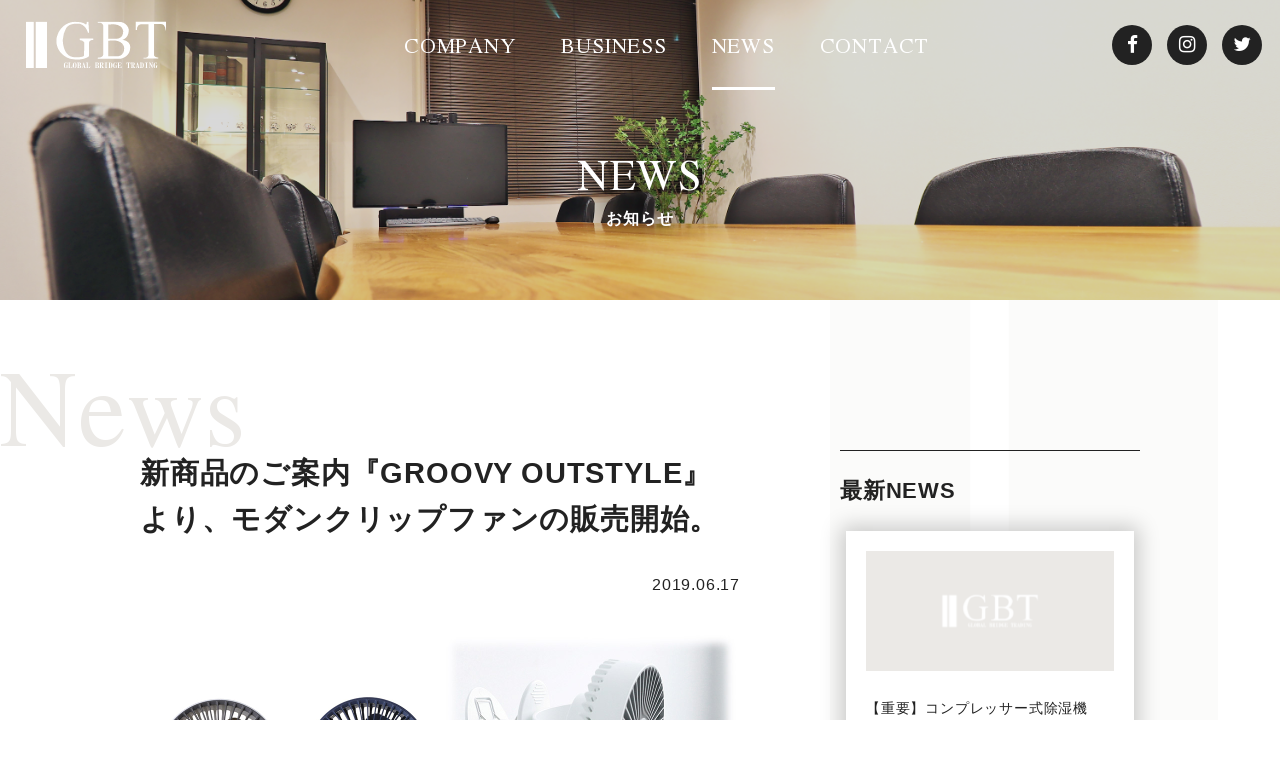

--- FILE ---
content_type: text/html; charset=UTF-8
request_url: https://www.g-b-t.jp/news/1359/
body_size: 5946
content:
<!DOCTYPE html>
<html lang="ja">
<head>
<meta charset="UTF-8" />
<meta http-equiv="X-UA-Compatible" content="IE=edge">
<meta name="viewport" content="width=device-width">
<title>
新商品のご案内『GROOVY OUTSTYLE』より、モダンクリップファンの販売開始。 ｜ 株式会社 GLOBAL BRIDGE TRADING</title>
<meta name="description" content="グローバルブリッジトレーディングは、EC通販事業を中心に、bianca̟+・Alsace・Groovy・サプリプロラボなどの自社ブランド商品を開発しています。私達の商品によって、感動・幸せを与えられる企業を目指します。">
<meta name="keywords" content="GBT,GLOBAL BRIDGE TRADING,グローバルブリッジトレーディング">
<link rel="shortcut icon" href="https://www.g-b-t.jp/gbt-wp/wp-content/uploads/favicon.ico">
<link rel="apple-touch-icon" href="https://www.g-b-t.jp/gbt-wp/wp-content/uploads/webclip.png">
<link href="https://fonts.googleapis.com/css?family=M+PLUS+1p" rel="stylesheet">
<link href="https://fonts.googleapis.com/css?family=Jomolhari&display=swap" rel="stylesheet">
<link href="https://fonts.googleapis.com/css?family=Sawarabi+Mincho" rel="stylesheet">
<link rel="stylesheet" href="https://maxcdn.bootstrapcdn.com/font-awesome/4.7.0/css/font-awesome.min.css">
<link rel="stylesheet" href="https://www.g-b-t.jp/gbt-wp/wp-content/themes/gbt/style.css">
<script src="https://ajax.googleapis.com/ajax/libs/jquery/3.4.1/jquery.min.js"></script>
<meta name='robots' content='max-image-preview:large' />
<link rel='dns-prefetch' href='//s.w.org' />
<link rel="alternate" type="application/rss+xml" title="株式会社 GLOBAL BRIDGE TRADING &raquo; 新商品のご案内『GROOVY OUTSTYLE』より、モダンクリップファンの販売開始。 のコメントのフィード" href="https://www.g-b-t.jp/news/1359/feed/" />
<script type="text/javascript">
window._wpemojiSettings = {"baseUrl":"https:\/\/s.w.org\/images\/core\/emoji\/14.0.0\/72x72\/","ext":".png","svgUrl":"https:\/\/s.w.org\/images\/core\/emoji\/14.0.0\/svg\/","svgExt":".svg","source":{"concatemoji":"https:\/\/www.g-b-t.jp\/gbt-wp\/wp-includes\/js\/wp-emoji-release.min.js?ver=f1b2ac8bad34b2abf97a9786d505d371"}};
/*! This file is auto-generated */
!function(e,a,t){var n,r,o,i=a.createElement("canvas"),p=i.getContext&&i.getContext("2d");function s(e,t){var a=String.fromCharCode,e=(p.clearRect(0,0,i.width,i.height),p.fillText(a.apply(this,e),0,0),i.toDataURL());return p.clearRect(0,0,i.width,i.height),p.fillText(a.apply(this,t),0,0),e===i.toDataURL()}function c(e){var t=a.createElement("script");t.src=e,t.defer=t.type="text/javascript",a.getElementsByTagName("head")[0].appendChild(t)}for(o=Array("flag","emoji"),t.supports={everything:!0,everythingExceptFlag:!0},r=0;r<o.length;r++)t.supports[o[r]]=function(e){if(!p||!p.fillText)return!1;switch(p.textBaseline="top",p.font="600 32px Arial",e){case"flag":return s([127987,65039,8205,9895,65039],[127987,65039,8203,9895,65039])?!1:!s([55356,56826,55356,56819],[55356,56826,8203,55356,56819])&&!s([55356,57332,56128,56423,56128,56418,56128,56421,56128,56430,56128,56423,56128,56447],[55356,57332,8203,56128,56423,8203,56128,56418,8203,56128,56421,8203,56128,56430,8203,56128,56423,8203,56128,56447]);case"emoji":return!s([129777,127995,8205,129778,127999],[129777,127995,8203,129778,127999])}return!1}(o[r]),t.supports.everything=t.supports.everything&&t.supports[o[r]],"flag"!==o[r]&&(t.supports.everythingExceptFlag=t.supports.everythingExceptFlag&&t.supports[o[r]]);t.supports.everythingExceptFlag=t.supports.everythingExceptFlag&&!t.supports.flag,t.DOMReady=!1,t.readyCallback=function(){t.DOMReady=!0},t.supports.everything||(n=function(){t.readyCallback()},a.addEventListener?(a.addEventListener("DOMContentLoaded",n,!1),e.addEventListener("load",n,!1)):(e.attachEvent("onload",n),a.attachEvent("onreadystatechange",function(){"complete"===a.readyState&&t.readyCallback()})),(e=t.source||{}).concatemoji?c(e.concatemoji):e.wpemoji&&e.twemoji&&(c(e.twemoji),c(e.wpemoji)))}(window,document,window._wpemojiSettings);
</script>
<style type="text/css">
img.wp-smiley,
img.emoji {
	display: inline !important;
	border: none !important;
	box-shadow: none !important;
	height: 1em !important;
	width: 1em !important;
	margin: 0 0.07em !important;
	vertical-align: -0.1em !important;
	background: none !important;
	padding: 0 !important;
}
</style>
	<link rel='stylesheet' id='wp-block-library-css'  href='https://www.g-b-t.jp/gbt-wp/wp-includes/css/dist/block-library/style.min.css?ver=f1b2ac8bad34b2abf97a9786d505d371' type='text/css' media='all' />
<style id='global-styles-inline-css' type='text/css'>
body{--wp--preset--color--black: #000000;--wp--preset--color--cyan-bluish-gray: #abb8c3;--wp--preset--color--white: #ffffff;--wp--preset--color--pale-pink: #f78da7;--wp--preset--color--vivid-red: #cf2e2e;--wp--preset--color--luminous-vivid-orange: #ff6900;--wp--preset--color--luminous-vivid-amber: #fcb900;--wp--preset--color--light-green-cyan: #7bdcb5;--wp--preset--color--vivid-green-cyan: #00d084;--wp--preset--color--pale-cyan-blue: #8ed1fc;--wp--preset--color--vivid-cyan-blue: #0693e3;--wp--preset--color--vivid-purple: #9b51e0;--wp--preset--gradient--vivid-cyan-blue-to-vivid-purple: linear-gradient(135deg,rgba(6,147,227,1) 0%,rgb(155,81,224) 100%);--wp--preset--gradient--light-green-cyan-to-vivid-green-cyan: linear-gradient(135deg,rgb(122,220,180) 0%,rgb(0,208,130) 100%);--wp--preset--gradient--luminous-vivid-amber-to-luminous-vivid-orange: linear-gradient(135deg,rgba(252,185,0,1) 0%,rgba(255,105,0,1) 100%);--wp--preset--gradient--luminous-vivid-orange-to-vivid-red: linear-gradient(135deg,rgba(255,105,0,1) 0%,rgb(207,46,46) 100%);--wp--preset--gradient--very-light-gray-to-cyan-bluish-gray: linear-gradient(135deg,rgb(238,238,238) 0%,rgb(169,184,195) 100%);--wp--preset--gradient--cool-to-warm-spectrum: linear-gradient(135deg,rgb(74,234,220) 0%,rgb(151,120,209) 20%,rgb(207,42,186) 40%,rgb(238,44,130) 60%,rgb(251,105,98) 80%,rgb(254,248,76) 100%);--wp--preset--gradient--blush-light-purple: linear-gradient(135deg,rgb(255,206,236) 0%,rgb(152,150,240) 100%);--wp--preset--gradient--blush-bordeaux: linear-gradient(135deg,rgb(254,205,165) 0%,rgb(254,45,45) 50%,rgb(107,0,62) 100%);--wp--preset--gradient--luminous-dusk: linear-gradient(135deg,rgb(255,203,112) 0%,rgb(199,81,192) 50%,rgb(65,88,208) 100%);--wp--preset--gradient--pale-ocean: linear-gradient(135deg,rgb(255,245,203) 0%,rgb(182,227,212) 50%,rgb(51,167,181) 100%);--wp--preset--gradient--electric-grass: linear-gradient(135deg,rgb(202,248,128) 0%,rgb(113,206,126) 100%);--wp--preset--gradient--midnight: linear-gradient(135deg,rgb(2,3,129) 0%,rgb(40,116,252) 100%);--wp--preset--duotone--dark-grayscale: url('#wp-duotone-dark-grayscale');--wp--preset--duotone--grayscale: url('#wp-duotone-grayscale');--wp--preset--duotone--purple-yellow: url('#wp-duotone-purple-yellow');--wp--preset--duotone--blue-red: url('#wp-duotone-blue-red');--wp--preset--duotone--midnight: url('#wp-duotone-midnight');--wp--preset--duotone--magenta-yellow: url('#wp-duotone-magenta-yellow');--wp--preset--duotone--purple-green: url('#wp-duotone-purple-green');--wp--preset--duotone--blue-orange: url('#wp-duotone-blue-orange');--wp--preset--font-size--small: 13px;--wp--preset--font-size--medium: 20px;--wp--preset--font-size--large: 36px;--wp--preset--font-size--x-large: 42px;}.has-black-color{color: var(--wp--preset--color--black) !important;}.has-cyan-bluish-gray-color{color: var(--wp--preset--color--cyan-bluish-gray) !important;}.has-white-color{color: var(--wp--preset--color--white) !important;}.has-pale-pink-color{color: var(--wp--preset--color--pale-pink) !important;}.has-vivid-red-color{color: var(--wp--preset--color--vivid-red) !important;}.has-luminous-vivid-orange-color{color: var(--wp--preset--color--luminous-vivid-orange) !important;}.has-luminous-vivid-amber-color{color: var(--wp--preset--color--luminous-vivid-amber) !important;}.has-light-green-cyan-color{color: var(--wp--preset--color--light-green-cyan) !important;}.has-vivid-green-cyan-color{color: var(--wp--preset--color--vivid-green-cyan) !important;}.has-pale-cyan-blue-color{color: var(--wp--preset--color--pale-cyan-blue) !important;}.has-vivid-cyan-blue-color{color: var(--wp--preset--color--vivid-cyan-blue) !important;}.has-vivid-purple-color{color: var(--wp--preset--color--vivid-purple) !important;}.has-black-background-color{background-color: var(--wp--preset--color--black) !important;}.has-cyan-bluish-gray-background-color{background-color: var(--wp--preset--color--cyan-bluish-gray) !important;}.has-white-background-color{background-color: var(--wp--preset--color--white) !important;}.has-pale-pink-background-color{background-color: var(--wp--preset--color--pale-pink) !important;}.has-vivid-red-background-color{background-color: var(--wp--preset--color--vivid-red) !important;}.has-luminous-vivid-orange-background-color{background-color: var(--wp--preset--color--luminous-vivid-orange) !important;}.has-luminous-vivid-amber-background-color{background-color: var(--wp--preset--color--luminous-vivid-amber) !important;}.has-light-green-cyan-background-color{background-color: var(--wp--preset--color--light-green-cyan) !important;}.has-vivid-green-cyan-background-color{background-color: var(--wp--preset--color--vivid-green-cyan) !important;}.has-pale-cyan-blue-background-color{background-color: var(--wp--preset--color--pale-cyan-blue) !important;}.has-vivid-cyan-blue-background-color{background-color: var(--wp--preset--color--vivid-cyan-blue) !important;}.has-vivid-purple-background-color{background-color: var(--wp--preset--color--vivid-purple) !important;}.has-black-border-color{border-color: var(--wp--preset--color--black) !important;}.has-cyan-bluish-gray-border-color{border-color: var(--wp--preset--color--cyan-bluish-gray) !important;}.has-white-border-color{border-color: var(--wp--preset--color--white) !important;}.has-pale-pink-border-color{border-color: var(--wp--preset--color--pale-pink) !important;}.has-vivid-red-border-color{border-color: var(--wp--preset--color--vivid-red) !important;}.has-luminous-vivid-orange-border-color{border-color: var(--wp--preset--color--luminous-vivid-orange) !important;}.has-luminous-vivid-amber-border-color{border-color: var(--wp--preset--color--luminous-vivid-amber) !important;}.has-light-green-cyan-border-color{border-color: var(--wp--preset--color--light-green-cyan) !important;}.has-vivid-green-cyan-border-color{border-color: var(--wp--preset--color--vivid-green-cyan) !important;}.has-pale-cyan-blue-border-color{border-color: var(--wp--preset--color--pale-cyan-blue) !important;}.has-vivid-cyan-blue-border-color{border-color: var(--wp--preset--color--vivid-cyan-blue) !important;}.has-vivid-purple-border-color{border-color: var(--wp--preset--color--vivid-purple) !important;}.has-vivid-cyan-blue-to-vivid-purple-gradient-background{background: var(--wp--preset--gradient--vivid-cyan-blue-to-vivid-purple) !important;}.has-light-green-cyan-to-vivid-green-cyan-gradient-background{background: var(--wp--preset--gradient--light-green-cyan-to-vivid-green-cyan) !important;}.has-luminous-vivid-amber-to-luminous-vivid-orange-gradient-background{background: var(--wp--preset--gradient--luminous-vivid-amber-to-luminous-vivid-orange) !important;}.has-luminous-vivid-orange-to-vivid-red-gradient-background{background: var(--wp--preset--gradient--luminous-vivid-orange-to-vivid-red) !important;}.has-very-light-gray-to-cyan-bluish-gray-gradient-background{background: var(--wp--preset--gradient--very-light-gray-to-cyan-bluish-gray) !important;}.has-cool-to-warm-spectrum-gradient-background{background: var(--wp--preset--gradient--cool-to-warm-spectrum) !important;}.has-blush-light-purple-gradient-background{background: var(--wp--preset--gradient--blush-light-purple) !important;}.has-blush-bordeaux-gradient-background{background: var(--wp--preset--gradient--blush-bordeaux) !important;}.has-luminous-dusk-gradient-background{background: var(--wp--preset--gradient--luminous-dusk) !important;}.has-pale-ocean-gradient-background{background: var(--wp--preset--gradient--pale-ocean) !important;}.has-electric-grass-gradient-background{background: var(--wp--preset--gradient--electric-grass) !important;}.has-midnight-gradient-background{background: var(--wp--preset--gradient--midnight) !important;}.has-small-font-size{font-size: var(--wp--preset--font-size--small) !important;}.has-medium-font-size{font-size: var(--wp--preset--font-size--medium) !important;}.has-large-font-size{font-size: var(--wp--preset--font-size--large) !important;}.has-x-large-font-size{font-size: var(--wp--preset--font-size--x-large) !important;}
</style>
<link rel='stylesheet' id='wp-pagenavi-css'  href='https://www.g-b-t.jp/gbt-wp/wp-content/plugins/wp-pagenavi/pagenavi-css.css?ver=2.70' type='text/css' media='all' />
<link rel="https://api.w.org/" href="https://www.g-b-t.jp/wp-json/" /><link rel="alternate" type="application/json" href="https://www.g-b-t.jp/wp-json/wp/v2/posts/1359" /><link rel="EditURI" type="application/rsd+xml" title="RSD" href="https://www.g-b-t.jp/gbt-wp/xmlrpc.php?rsd" />
<link rel="wlwmanifest" type="application/wlwmanifest+xml" href="https://www.g-b-t.jp/gbt-wp/wp-includes/wlwmanifest.xml" /> 

<link rel="canonical" href="https://www.g-b-t.jp/news/1359/" />
<link rel='shortlink' href='https://www.g-b-t.jp/?p=1359' />
<link rel="alternate" type="application/json+oembed" href="https://www.g-b-t.jp/wp-json/oembed/1.0/embed?url=https%3A%2F%2Fwww.g-b-t.jp%2Fnews%2F1359%2F" />
<link rel="alternate" type="text/xml+oembed" href="https://www.g-b-t.jp/wp-json/oembed/1.0/embed?url=https%3A%2F%2Fwww.g-b-t.jp%2Fnews%2F1359%2F&#038;format=xml" />
		<style type="text/css" id="wp-custom-css">
			.page-id-2143 header,
.page-id-2143 header.fix,
.page-id-2143 nav,
.page-id-2143 nav.fix,
.page-id-2143 .menu_sp,
.page-id-2143 .menu_sp.fix {
	display: none !important;
}

.page-id-2261 header,
.page-id-2261 header.fix,
.page-id-2261 nav,
.page-id-2261 nav.fix,
.page-id-2261 .menu_sp,
.page-id-2261 .menu_sp.fix {
	display: none !important;
}

.page-id-2266 header,
.page-id-2266 header.fix,
.page-id-2266 nav,
.page-id-2266 nav.fix,
.page-id-2266 .menu_sp,
.page-id-2266 .menu_sp.fix {
	display: none !important;
}

.page-id-2268 header,
.page-id-2268 header.fix,
.page-id-2268 nav,
.page-id-2268 nav.fix,
.page-id-2268 .menu_sp,
.page-id-2268 .menu_sp.fix {
	display: none !important;
}

.page-id-2319 header,
.page-id-2319 header.fix,
.page-id-2319 nav,
.page-id-2319 nav.fix,
.page-id-2319 .menu_sp,
.page-id-2319 .menu_sp.fix {
	display: none !important;
}

.page-id-2350 header,
.page-id-2350 header.fix,
.page-id-2350 nav,
.page-id-2350 nav.fix,
.page-id-2350 .menu_sp,
.page-id-2350 .menu_sp.fix {
	display: none !important;
}

.page-id-2363 header,
.page-id-2363 header.fix,
.page-id-2363 nav,
.page-id-2363 nav.fix,
.page-id-2363 .menu_sp,
.page-id-2363 .menu_sp.fix {
	display: none !important;
}

.page-id-2444 header,
.page-id-2444 header.fix,
.page-id-2444 nav,
.page-id-2444 nav.fix,
.page-id-2444 .menu_sp,
.page-id-2444 .menu_sp.fix {
	display: none !important;
}
		</style>
		<!-- Google Tag Manager -->
<script>(function(w,d,s,l,i){w[l]=w[l]||[];w[l].push({'gtm.start':
new Date().getTime(),event:'gtm.js'});var f=d.getElementsByTagName(s)[0],
j=d.createElement(s),dl=l!='dataLayer'?'&l='+l:'';j.async=true;j.src=
'https://www.googletagmanager.com/gtm.js?id='+i+dl;f.parentNode.insertBefore(j,f);
})(window,document,'script','dataLayer','GTM-WR89ZPW');</script>
<!-- End Google Tag Manager -->
</head>
<body class="post-template-default single single-post postid-1359 single-format-standard">
<!-- Google Tag Manager (noscript) -->
<noscript><iframe src="https://www.googletagmanager.com/ns.html?id=GTM-WR89ZPW"
height="0" width="0" style="display:none;visibility:hidden"></iframe></noscript>
<!-- End Google Tag Manager (noscript) -->
<header>
	<h1><a href="https://www.g-b-t.jp/"><img src="https://www.g-b-t.jp/gbt-wp/wp-content/themes/gbt/logo.svg" alt="GBTロゴ"></a></h1>
</header>
<nav>
	<ul class="nav_header">
		<li class="n_company"><a href="https://www.g-b-t.jp/company/">COMPANY</a>
			<ul>
				<li><a href="https://www.g-b-t.jp/company/overview/">会社概要</a></li>
				<li><a href="https://www.g-b-t.jp/company/message/">代表挨拶</a></li>
				<li><a href="https://www.g-b-t.jp/office/">社内の雰囲気</a></li>
			</ul>
		</li>
		<li class="n_business"><a href="https://www.g-b-t.jp/business/">BUSINESS</a>
			<ul>
				<li><a href="https://www.g-b-t.jp/business/brand/">ブランド</a></li>
				<li><a href="https://www.g-b-t.jp/business/online/">オンライン事業</a></li>
				<li><a href="https://www.g-b-t.jp/business/restaurant/">レストラン事業</a></li>
			</ul>
		</li>
		<li class="n_news"><a href="https://www.g-b-t.jp/category/news/">NEWS</a></li>
		<li class="n_contact"><a href="https://www.g-b-t.jp/contact/">CONTACT</a></li>
	</ul>
	<ul class="link_sns">
		<li><a href="https://www.facebook.com/gbt2006/" target="_blank"><i class="fa fa-facebook"></i></a></li>
		<li><a href="https://www.instagram.com/gbt_2006" target="_blank"><i class="fa fa-instagram"></i></a></li>
		<li><a href="https://twitter.com/gbt_2006" target="_blank"><i class="fa fa-twitter"></i></a></li>
	</ul>
</nav>
<div class="menu_sp">
	<div class="menu_bar"> <span></span> <span></span> <span></span> </div>
</div>
<div class="overlay"></div><main>
	<section class="title">
		<div class="txt_title">
			<h2>NEWS</h2>
			<p>お知らせ</p>
		</div>
	</section>
	<div class="area_post">
		<div class="wrap">
			<section class="content">
								<h3>新商品のご案内『GROOVY OUTSTYLE』より、モダンクリップファンの販売開始。</h3>
				<p class="date">2019.06.17</p>
				<div class="img_news">
										<img width="600" height="300" src="https://www.g-b-t.jp/gbt-wp/wp-content/uploads/x27951.jpg" class="attachment-medium size-medium wp-post-image" alt="" />									</div>
				<div>
					<p>モダンクリップファンの販売開始。</p>
<p>&nbsp;</p>
<p>&nbsp;</p>				</div>
								<ul class="pager">
					<li><a href="https://www.g-b-t.jp/news/1343/" rel="prev">前の記事へ</a></li>
					<li><a href="https://www.g-b-t.jp/news/1398/" rel="next">次の記事へ</a></li>
				</ul>
			</section>
			<section class="sidebar">
	<h3>最新NEWS</h3>
	<ul class="list_news">
	    		<li><a href="https://www.g-b-t.jp/%e3%81%8a%e5%8f%96%e3%82%8a%e6%89%b1%e3%81%84%e8%a3%bd%e5%93%81/2826/">
			<div class="img_news">
										<img src="https://www.g-b-t.jp/gbt-wp/wp-content/uploads/img_news_common-250x125.png" alt="">
								</div>
			<p class="excerpt">【重要】コンプレッサー式除湿機(2024年製)ホワイトに関するお知らせ</p>
			<p class="date">2026.01.05</p>
			</a></li>
			<li><a href="https://www.g-b-t.jp/news/2747/">
			<div class="img_news">
										<img width="250" height="125" src="https://www.g-b-t.jp/gbt-wp/wp-content/uploads/x27095-250x125.jpg" class="attachment-thumbnail size-thumbnail wp-post-image" alt="" loading="lazy" srcset="https://www.g-b-t.jp/gbt-wp/wp-content/uploads/x27095-250x125.jpg 250w, https://www.g-b-t.jp/gbt-wp/wp-content/uploads/x27095-600x300.jpg 600w, https://www.g-b-t.jp/gbt-wp/wp-content/uploads/x27095-1000x500.jpg 1000w, https://www.g-b-t.jp/gbt-wp/wp-content/uploads/x27095-768x384.jpg 768w, https://www.g-b-t.jp/gbt-wp/wp-content/uploads/x27095.jpg 1200w" sizes="(max-width: 250px) 100vw, 250px" />								</div>
			<p class="excerpt">タペストリーの販売開始</p>
			<p class="date">2025.09.09</p>
			</a></li>
			<li><a href="https://www.g-b-t.jp/news/2744/">
			<div class="img_news">
										<img width="250" height="125" src="https://www.g-b-t.jp/gbt-wp/wp-content/uploads/27096-250x125.jpg" class="attachment-thumbnail size-thumbnail wp-post-image" alt="" loading="lazy" srcset="https://www.g-b-t.jp/gbt-wp/wp-content/uploads/27096-250x125.jpg 250w, https://www.g-b-t.jp/gbt-wp/wp-content/uploads/27096-600x300.jpg 600w, https://www.g-b-t.jp/gbt-wp/wp-content/uploads/27096-1000x500.jpg 1000w, https://www.g-b-t.jp/gbt-wp/wp-content/uploads/27096-768x384.jpg 768w, https://www.g-b-t.jp/gbt-wp/wp-content/uploads/27096.jpg 1200w" sizes="(max-width: 250px) 100vw, 250px" />								</div>
			<p class="excerpt">タペストリーの販売開始</p>
			<p class="date">2025.09.09</p>
			</a></li>
			<li><a href="https://www.g-b-t.jp/news/2737/">
			<div class="img_news">
										<img width="250" height="125" src="https://www.g-b-t.jp/gbt-wp/wp-content/uploads/c635e467984857dc0b3a54a0068138cd-4-250x125.jpg" class="attachment-thumbnail size-thumbnail wp-post-image" alt="" loading="lazy" srcset="https://www.g-b-t.jp/gbt-wp/wp-content/uploads/c635e467984857dc0b3a54a0068138cd-4-250x125.jpg 250w, https://www.g-b-t.jp/gbt-wp/wp-content/uploads/c635e467984857dc0b3a54a0068138cd-4-600x300.jpg 600w, https://www.g-b-t.jp/gbt-wp/wp-content/uploads/c635e467984857dc0b3a54a0068138cd-4-1000x500.jpg 1000w, https://www.g-b-t.jp/gbt-wp/wp-content/uploads/c635e467984857dc0b3a54a0068138cd-4-768x384.jpg 768w, https://www.g-b-t.jp/gbt-wp/wp-content/uploads/c635e467984857dc0b3a54a0068138cd-4.jpg 1200w" sizes="(max-width: 250px) 100vw, 250px" />								</div>
			<p class="excerpt">撥水シェードの販売開始</p>
			<p class="date">2025.08.19</p>
			</a></li>
			<li><a href="https://www.g-b-t.jp/news/2734/">
			<div class="img_news">
										<img width="250" height="125" src="https://www.g-b-t.jp/gbt-wp/wp-content/uploads/c635e467984857dc0b3a54a0068138cd-3-250x125.jpg" class="attachment-thumbnail size-thumbnail wp-post-image" alt="" loading="lazy" srcset="https://www.g-b-t.jp/gbt-wp/wp-content/uploads/c635e467984857dc0b3a54a0068138cd-3-250x125.jpg 250w, https://www.g-b-t.jp/gbt-wp/wp-content/uploads/c635e467984857dc0b3a54a0068138cd-3-600x300.jpg 600w, https://www.g-b-t.jp/gbt-wp/wp-content/uploads/c635e467984857dc0b3a54a0068138cd-3-1000x500.jpg 1000w, https://www.g-b-t.jp/gbt-wp/wp-content/uploads/c635e467984857dc0b3a54a0068138cd-3-768x384.jpg 768w, https://www.g-b-t.jp/gbt-wp/wp-content/uploads/c635e467984857dc0b3a54a0068138cd-3.jpg 1200w" sizes="(max-width: 250px) 100vw, 250px" />								</div>
			<p class="excerpt">通気シェードの販売開始</p>
			<p class="date">2025.08.19</p>
			</a></li>
		</ul>
</section>		</div>
	</div>
</main>
<footer>
	<div class="wrap">
		<ul class="nav_footer">
			<li><a href="https://www.g-b-t.jp/">HOME</a></li>
			<li><a href="https://www.g-b-t.jp/company/">COMPANY</a></li>
			<li><a href="https://www.g-b-t.jp/business/">BUSINESS</a></li>
			<li><a href="https://www.g-b-t.jp/category/news/">NEWS</a></li>
			<li><a href="https://www.g-b-t.jp/contact/">CONTACT</a></li>
		</ul>
		<ul class="link_sns">
			<li><a href="https://www.facebook.com/gbt2006/" target="_blank"><i class="fa fa-facebook"></i></a></li>
			<li><a href="https://www.instagram.com/gbt_2006" target="_blank"><i class="fa fa-instagram"></i></a></li>
			<li><a href="https://twitter.com/gbt_2006" target="_blank"><i class="fa fa-twitter"></i></a></li>
		</ul>
		<ul class="link_footer">
			<li><a href="https://www.g-b-t.jp/privacy/">PRIVACY POLICY</a></li>
		</ul>
		<p class="copy">&copy; GBT. ALL RIGHTS RESERVED.</p>
	</div>
</footer>
<script type="text/javascript" src="https://www.g-b-t.jp/gbt-wp/wp-content/themes/gbt/code.js"></script>
</body>
</html>

--- FILE ---
content_type: text/css
request_url: https://www.g-b-t.jp/gbt-wp/wp-content/themes/gbt/style.css
body_size: 6357
content:
@charset "utf-8";
/*
Theme Name:GBT
Author:informsystem
Description:GBTサイトのテーマです。
Version:1.0
*/
@import url("wp-native-style.css");
@import url("loader.css");
/*-------------------------------------------------

base

-------------------------------------------------*/
* {
	margin: 0;
	padding: 0;
}
html {
	overflow-y: scroll;/* filter:expression(document.execCommand("BackgroundImageCache",false, true));*/
}
body {
	color: #222222;
	/*font-family: 'Noto Sans JP', sans-serif;*/
	font-family: 'M PLUS 1c', sans-serif;
	font-size: 16px;
	line-height: 1.8;
	letter-spacing: 0.05em;
	word-wrap: break-word;
	background: url(/gbt-wp/wp-content/uploads/bg_common.png) right top repeat-y;
	-webkit-text-size-adjust: none;
}
img {
	border: none;
	vertical-align: text-bottom;
}
table {
	width: 100%;
	border-spacing: 0;
	border-collapse: collapse;
}
ul li {
	list-style-type: none;
}
ul.list_indent li {
	list-style-type: disc;
	text-indent: -1.3em;
	margin-left: 1.3em;
}
ol {
	counter-reset: item;
	list-style-type: none;
}
ol li {
	text-indent: -1.3em;
	margin-left: 1.3em;
}
ol li:before {
	counter-increment: item;
	content: counter(item)'.';
	font-weight: bold;
	padding-right: 0.5em;
}
.indent {
	text-indent: 1em !important;
}
.sup, .super {
	font-size: 0.5em;
	vertical-align: super;
	margin: 0 !important;
}
.add {
	font-size: 0.8em !important;
	font-weight: normal !important;
	line-height: 1.4;
}
.add .super {
	vertical-align: top;
}
.red {
	color: #ED028C;
}
.bold {
	font-weight: bold !important;
}
.clear {
	clear: both !important;
}
.center {
	text-align: center !important;
}
.right {
	text-align: right !important;
}
input, select, textarea, button {
	font-family: 'M PLUS 1c', sans-serif;
	font-size: 16px;
	line-height: 1.8;
	letter-spacing: 0.05em;
	padding: 0.5em;
	border: 1px dotted #999999;
	box-sizing: border-box;
}
input[type="submit"] {
	-webkit-appearance: none;
}
input[type="radio"], input[type="checkbox"] {
	transform: scale(1);
}
textarea {
	resize: vertical;
	width: 100%;
}
.mb_s {
	margin-bottom: 20px !important;
}
.mt_s {
	margin-top: 20px !important;
}
.mb_m {
	margin-bottom: 40px !important;
}
.mb_l {
	margin-bottom: 80px !important;
}
.w_s {
	width: 30% !important;
}
.w_m {
	width: 70% !important;
}
.w_l {
	width: 100% !important;
}
.pc {
	display: block;
}
.sp {
	display: none;
}

@media screen and (max-width:720px) {
body {
	font-size: 14px;
	background-size: 50%;
	-moz-box-sizing: border-box;
}
img {
	max-width: 100%;
	height: auto;
	width /***/: auto;
}
input, select, textarea, button {
	font-size: 14px;
}
input, select, textarea {
	max-width: 100%;
}
.mb_s {
	margin-bottom: 10px !important;
}
.mt_s {
	margin-top: 10px !important;
}
.mb_m {
	margin-bottom: 20px !important;
}
.mb_l {
	margin-bottom: 40px !important;
}
.pc {
	display: none;
}
.sp {
	display: block;
}
}
/*-------------------------------------------------

animation

-------------------------------------------------*/
@keyframes right_to_left {
  0% {
    opacity: 0;
    transform: translateX(50px);
  }
  100% {
    opacity: 1;
    transform: translateX(0);
  }
}
.anim_left {
	animation-name: right_to_left;
	animation-duration: 2s;
}
@keyframes left_to_right {
  0% {
    opacity: 0;
    transform: translateX(-50px);
  }
  100% {
    opacity: 1;
    transform: translateX(0);
  }
}
.anim_right {
	animation-name: left_to_right;
	animation-duration: 2s;
}
@keyframes bottom_to_top {
  0% {
    opacity: 0;
    transform: translateY(50px);
  }
  100% {
    opacity: 1;
    transform: translateY(0);
  }
}
.anim_up {
	animation-name: bottom_to_top;
	animation-duration: 2s;
}
@keyframes top_to_bottom {
  0% {
    opacity: 0;
    transform: translateY(-50px);
  }
  100% {
    opacity: 1;
    transform: translateY(0);
  }
}
.anim_down {
	animation-name: top_to_bottom;
	animation-duration: 2s;
}
/*-------------------------------------------------

link

-------------------------------------------------*/
a {
	color: #222222;
	text-decoration: none;
}
a:hover {
	color: #999999;
}
.btn_black {
	display: inline-block;
	color: #FFFFFF;
	font-size: 1em;
	font-weight: bold;
	padding: 0.8em 2em;
	border-radius: 10em;
	background: #222222;
	box-shadow: 0 0 20px 5px rgba(0,0,0,0.2);
	cursor: pointer;
	transition: ease .5s;
}
.btn_black:hover {
	color: #FFFFFF;
	background: #999999;
}
.btn_link {
	display: inline-block;
	color: #FFFFFF;;
	padding: 0.2em 1em;
	border-radius: 10em;
	background: #222222;
	box-shadow: 0 0 20px 5px rgba(0,0,0,0.2);
	cursor: pointer;
	transition: ease .5s;
}
.btn_link:hover {
	color: #FFFFFF;
	background: #999999;
}
.btn_sns {
	display: inline-block;
	color: #222222;
	font-size: 3em;
	cursor: pointer;
	transition: ease .5s;
}
.btn_sns:hover {
	color: #999999;
}
/*-------------------------------------------------

header

-------------------------------------------------*/
header {
	position: fixed;
	width: 100%;
	height: 90px;
	transition: ease .5s;
	z-index: 999;
}
header.fix {
	background: rgba(255, 255, 255, 0.9);
	box-shadow: 0 0 20px 5px rgba(0,0,0,0.2);
}
h1 {
	position: absolute;
	top: 50%;
	left: 2%;
	width: 140px;
	-ms-transform: translateY(-50%);
	-webkit-transform: translateY(-50%);
	transform: translateY(-50%);
	z-index: 9999;
}
h1 img {
	display:block;
	transition: ease .5s;
	filter: brightness(0) invert(1);
}
header.fix h1 img {
	filter: brightness(1) invert(0) !important;
}

@media screen and (max-width:720px) {
header {
	height: 70px;
}
h1 {
	width: 100px;
}
}
/*-------------------------------------------------

nav

-------------------------------------------------*/
nav {
	position: fixed;
	right: 0;
	width: 70%;
	transition: ease .5s;
	z-index: 99999;
}
nav ul.nav_header > li {
	position: relative;
	display: inline-block;
	margin: 0 20px;
}
nav ul.nav_header > li > a {
	position: relative;
	display: inline-block;
	color: #FFFFFF;
	font-family: 'Jomolhari', serif;
	font-size: 1.2em;
	line-height: 90px;
	transition: ease .5s;
}
nav ul.nav_header > li > a:after {
	position: absolute;
	bottom: 0;
	left: 0;
	content: '';
	width: 100%;
	height: 3px;
	background: #FFFFFF;
	transform: scale(0, 1);
	transform-origin: center top;
	transition: ease .5s;
}
nav ul.nav_header > li > a:hover:after {
	transform: scale(1, 1);
}
nav.fix ul.nav_header > li > a {
	color: #333333 !important;
}
nav.fix ul.nav_header > li > a:after {
	background: #333333;
}	
body.home nav ul.nav_header > li.n_home > a:after,
body.page-id-2 nav ul.nav_header > li.n_company > a:after,
body.page-id-8 nav ul.nav_header > li.n_company > a:after,
body.page-id-10 nav ul.nav_header > li.n_company > a:after,
body.page-id-12 nav ul.nav_header > li.n_business > a:after,
body.page-id-14 nav ul.nav_header > li.n_business > a:after,
body.page-id-16 nav ul.nav_header > li.n_business > a:after,
body.page-id-18 nav ul.nav_header > li.n_business > a:after,
body.category nav ul.nav_header > li.n_news > a:after,
body.single nav ul.nav_header > li.n_news > a:after,
body.page-id-20 nav ul.nav_header > li.n_contact > a:after,
body.page-id-22 nav ul.nav_header > li.n_contact > a:after,
body.page-id-1790 nav ul.nav_header > li.n_contact > a:after,
body.page-id-1792 nav ul.nav_header > li.n_contact > a:after,
body.page-id-1798 nav ul.nav_header > li.n_contact > a:after{
	transform: scale(1, 1);
}
nav ul.nav_header > li ul {
	position: absolute;
	top: 50%;
	left: 50%;
	-ms-transform: translateX(-50%);
	-webkit-transform: translateX(-50%);
	transform: translateX(-50%);
	width: 200px;
	border-radius: 10px;
	background: rgba(0, 0, 0, 0.8);
	visibility: hidden;
	opacity: 0;
	transition: ease .5s;
	z-index: 99999;
}
nav ul.nav_header > li ul:before {
	content: "";
	position: absolute;
	top: -30px;
	left: 50%;
	margin-left: -15px;
	border: 15px solid transparent;
	border-bottom: 15px solid #222222;
}
nav ul.nav_header > li ul li a {
	display: block;
	color: #FFFFFF;
	text-align:center;
	padding: 0.5em 0;
}
nav ul.nav_header > li ul li:first-child a {
	padding-top: 1em;
}
nav ul.nav_header > li ul li:last-child a {
	padding-bottom: 1em;
}
nav ul.nav_header > li:hover ul {
	top: 90%;
	visibility: visible;
	opacity: 1;
}
nav ul.nav_header > li:hover ul li a:hover {
	color: #DDDDDD;
}
ul.link_sns li a {
	display: inline-block;
	width: 40px;
	height: 40px;
	color: #FFFFFF;
	font-size: 1.2em;
	text-align: center;
	line-height: 40px;
	border-radius: 50%;
	background: #222222;
	transition: ease .5s;
}
ul.link_sns li a:hover {
	color: #FFFFFF;
	background: #999999;
}
nav ul.link_sns {
	position: absolute;
	top: 50%;
	right: 2%;
	-ms-transform: translateY(-50%);
	-webkit-transform: translateY(-50%);
	transform: translateY(-50%);
}
nav ul.link_sns li {
	display: inline;
	margin: 0 0 0 10px;
}
@media screen and (max-width:720px) {
nav {
	width: 250px;
	height: 100%;
	background: #222222;
	transform: translate(250px);
	overflow-y: scroll;
}
nav.open {
	transform: translateZ(0);
}
nav ul.nav_header {
	padding:20px;
}
nav ul.nav_header > li {
	display: block;
	margin: 0;
}
nav ul.nav_header > li > a {
	display: block;
	line-height: 1.6;
	text-align:center;
	padding:1em;
}
nav ul.nav_header > li > a:after {
	display:none;
}
nav.fix ul.nav_header > li > a {
	color: #FFFFFF !important;
}
nav ul.nav_header > li ul {
	position: static;
	-ms-transform: none;
	-webkit-transform: none;
	transform: none;
	width: auto;
	border-radius: 0;
	background: none;
	visibility: visible;
	opacity: 1;
}
nav ul.nav_header > li ul:before {
	display:none;
}
nav ul.link_sns {
	position: static;
	-ms-transform: none;
	-webkit-transform: none;
	transform: none;
	text-align:center;
}
nav ul.link_sns li {
	display: inline;
	margin: 0 5px;
}
nav ul.link_sns li a {
	color: #222222;
	background: #FFFFFF;
}
nav ul.link_sns li a:hover {
	color: #FFFFFF;
	background: #999999;
}
}
/*-------------------------------------------------

menu

-------------------------------------------------*/
@media screen and (max-width:720px) {
.overlay {
	content: "";
	position: fixed;
	top: 0;
	left: 0;
	display: block;
	width: 0;
	height: 0;
	background-color: rgba(0, 0, 0, 0.5);
	opacity: 0;
	transition: opacity .5s;
	z-index: 9999;
}
.overlay.open {
	width: 100%;
	height: 100%;
	opacity: 1;
}
.menu_sp {
	position: fixed;
	right: 0;
	display: inline-block;
	vertical-align: middle;
	padding: 20px;
	cursor: pointer;
	transform: translateX(0);
	transition: ease .5s;
	z-index: 99999;
}	
.menu_sp.active {
	transform: translateX(-250px);
}
.menu_sp .menu_bar {
	position: relative;
	width: 30px;
	height: 30px;
}
.menu_sp .menu_bar span {
	position: absolute;
	left: 0;
	display: inline-block;
	width: 100%;
	height: 4px;
	box-sizing: border-box;
	background: #FFFFFF;
	transition: ease .5s;
}
.menu_sp.fix .menu_bar span {
	background: #222222;
}
.menu_sp.active .menu_bar span {
	background: #FFFFFF !important;
}
.menu_sp .menu_bar span:nth-of-type(1) {
	top: 3px;
}
.menu_sp.active .menu_bar span:nth-of-type(1) {
	transform: translateY(10px) rotate(-45deg);
}
.menu_sp .menu_bar span:nth-of-type(2) {
	top: 13px;
}
.menu_sp.active .menu_bar span:nth-of-type(2) {
	opacity: 0;
}
.menu_sp .menu_bar span:nth-of-type(3) {
	top: 23px;
}
.menu_sp.active .menu_bar span:nth-of-type(3) {
	transform: translateY(-10px) rotate(45deg);
}
}
/*-------------------------------------------------

drawer

-------------------------------------------------*/
.drawer {
	display: flex;
	flex-direction: row;
	align-items: center;
	justify-content: space-between;
	position: relative;
	height: 70px;
	padding: 0 1em;
}
.navbar_toggle {
	z-index: 9999;
}
.navbar_toggle_icon {
	position: relative;
	display: block;
	height: 2px;
	width: 30px;
	background: #5c6b80;
	transition: ease .5s;
}
.navbar_toggle_icon:nth-child(1) {
	top: 0;
}
.navbar_toggle_icon:nth-child(2) {
	margin: 8px 0;
}
.navbar_toggle_icon:nth-child(3) {
	top: 0;
}
.navbar_toggle.open .navbar_toggle_icon:nth-child(1) {
	top: 10px;
	-webkit-transform: rotate(45deg);
	transform: rotate(45deg);
}
.navbar_toggle.open .navbar_toggle_icon:nth-child(2) {
	-webkit-transform: translateY(-50%);
	transform: translateY(-50%);
	opacity: 0;
}
.navbar_toggle.open .navbar_toggle_icon:nth-child(3) {
	top: -10px;
	-webkit-transform: rotate(-45deg);
	transform: rotate(-45deg);
}
.menu {
	-webkit-transform: translateX(-100%);
	transform: translateX(-100%);
	transition: ease .5s;
	z-index: 1000;
}
.menu ul li {
	padding: 2em;
	border-bottom: 1px solid #CCC;
}
.menu.open {
	-webkit-transform: translateX(0);
	transform: translateX(0);
	overflow-y: auto;
	-webkit-overflow-scrolling: touch;
}
/*-------------------------------------------------

common

-------------------------------------------------*/
.title {
	position: relative;
	height: 300px;
	text-align: center;
	background-image: url(/gbt-wp/wp-content/uploads/img_main_news.png);
	background-position: center center;
	background-repeat: no-repeat;
	background-size: cover;
}
body.page-id-2 .title,
body.page-id-8 .title,
body.page-id-10 .title {
	background-image: url(/gbt-wp/wp-content/uploads/img_main_company2023.png);
}
body.page-id-2490 .title {
	background-image: url(/gbt-wp/wp-content/uploads/img_main_company2023b.png);
}
body.page-id-12 .title,
body.page-id-14 .title,
body.page-id-16 .title,
body.page-id-18 .title {
	background-image: url(/gbt-wp/wp-content/uploads/img_main_business2023.png);
}
body.category .title,
body.single .title {
	background-image: url(/gbt-wp/wp-content/uploads/img_main_news2023.png);
}
body.page-id-20 .title,
body.page-id-22 .title,
body.page-id-1790 .title,
body.page-id-1792 .title,
body.page-id-1798 .title,
body.page-id-3 .title {
	background-image: url(/gbt-wp/wp-content/uploads/img_main_contact2023.png);
}
.title .txt_title {
	position: absolute;
	top: 60%;
	width: 100%;
	-ms-transform: translateY(-40%);
	-webkit-transform: translateY(-40%);
	transform: translateY(-40%);
}
.title .txt_title h2 {
	clear: both;
	color: #FFFFFF;
	line-height: 1.6;
	font-family: 'Jomolhari', serif;
	font-size: 2.4em;
	font-weight:normal;
	text-align: center;
}
.title .txt_title p {
	color: #FFFFFF;
	font-weight: bold;
	text-align: center;
}
.content {
	position:relative;
	padding: 150px 0 0 0;
}
.content:before{
	position:absolute;
	top:0;
	left:0;
	width:100%;
	color:#EBE9E6;
	font-family: 'Jomolhari', serif;
	font-size:8em;
	line-height:1.4;
	white-space: nowrap;
	overflow: hidden;
	z-index:99;
}
body.page-id-12 .content:before{
	content:"Business";
}
body.page-id-14 .content:before{
	content:"Brand";
}
body.page-id-16 .content:before{
	content:"Online";
}
body.page-id-18 .content:before{
	content:"Restaurant";
}
body.page-id-2 .content:before{
	content:"Company";
}
body.page-id-8 .content:before{
	content:"Overview";
}
body.page-id-10 .content:before{
	content:"Message";
}
body.page-id-2490 .content:before{
	content:"Impression";
}
body.page-id-20 .content:before,
body.page-id-22 .content:before,
body.page-id-1790 .content:before,
body.page-id-1792 .content:before,
body.page-id-1798 .content:before{
	content:"Contact";
}
body.category .content:before{
	content:"News";
}
body.page-id-3 .content:before{
	content:"Privacy";
}
body.error404 .content:before{
	content:"Not Found";
}
.wrap {
	clear: both;
	position: relative;
	width: 1000px;
	padding: 0 20px;
	margin: 0 auto;
}
ul.thum_area{
	position:relative;
	z-index:100;
}
ul.thum_area{
	content:"";
	display:block;
	clear:both;
}
ul.thum_area li:first-child{
	width:700px;
	margin:0 auto;
}
ul.thum_area li:last-child{
	position:relative;
	width:700px;
	margin:0 auto;
}
.box_black{
	color:#FFFFFF;
	padding:50px;
	background:#222222;
}
.box_black h3{
	font-family: 'Jomolhari', serif;
	font-weight:normal;
}
.box_black .btn_black {
	color:#222222;
	background:#FFFFFF;
}
.box_black .btn_black:hover {
	background: #999999;
}
.box_shadow {
	padding: 100px;
	background: #FFFFFF;
	box-shadow: 0 0 20px 5px rgba(0,0,0,0.2);
}
.box_white {
	padding: 100px;
	background: #FFFFFF;
}
.thum_area .box_shadow,
.thum_area .box_white {
	padding: 50px;
}
.box_shadow h3,
.box_white h3{
	font-family: 'Jomolhari', serif;
	font-weight:normal;
}
ul.list_banner{
	display: -webkit-flex;
    display: flex;
	justify-content: center;
	margin:0 0 100px 0;
}
ul.list_banner li{
	width: 240px;
	text-align:center;
	margin:0 10px;
	background:#FFFFFF;
	box-shadow: 0 0 20px 5px rgba(0,0,0,0.2);
}
ul.list_banner li a{
	position:relative;
	display:block;
	padding:50px 0;
}
ul.list_banner li a:after {
	position: absolute;
	bottom: 0;
	left: 0;
	content: '';
	width: 100%;
	height: 3px;
	background: #222222;
	transform: scale(0, 1);
	transform-origin: center top;
	transition: ease .5s;
}
ul.list_banner li a:hover:after {
	transform: scale(1, 1);
}
h3 {
	clear: both;
	font-size: 1.8em;
	line-height: 1.6;
	margin: 0 0 1em 0;
}
h3 span {
	display: block;
	font-size: 1rem;
	font-weight: normal;
}
h4 {
	clear: both;
	font-size: 1.4em;
	line-height: 1.6;
	margin: 0 0 1em 0;
}
@media screen and (max-width:720px) {
.title {
	height: 250px;
}
.title .txt_title {
	top: 55%;
	-ms-transform: translateY(-45%);
	-webkit-transform: translateY(-45%);
	transform: translateY(-45%);
}
.content {
	padding: 90px 0 0 0;
}
.content:before{
	font-size:5em;
}
.wrap {
	width: 96%;
	padding: 0;
}
ul.thum_area li:first-child{
	width:80%;
}
ul.thum_area li:last-child{
	width:80%;
}
.box_black{
	padding:8%;
}
.box_shadow {
	padding: 8% !important;
}
.box_white {
	padding: 8% !important;
}
ul.list_banner{
    display: block;
}
ul.list_banner li{
	width: 70%;
	margin:0 auto;
}
ul.list_banner li:nth-child(n+2) {
	margin-top:20px;
}
ul.list_banner li a{
	padding:30px 0;
}
}

/*-------------------------------------------------

top

-------------------------------------------------*/
.image {
	position: relative;
	min-height: 100vh;
	text-align: center;
	background: url(/gbt-wp/wp-content/uploads/img_main_home2023.png) center center no-repeat;
	background-size: cover;
}
/*.image:before{
	position:absolute;
	content:"";
	top:0;
	left:0;
	width:100%;
	min-height: 100vh;
	background: url(/gbt-wp/wp-content/uploads/dot.png) left top repeat;
}*/
.image h2 {
	position: absolute;
	top: 50%;
	-ms-transform: translateY(-50%);
	-webkit-transform: translateY(-50%);
	transform: translateY(-50%);
	width: 100%;
	color: #FFFFFF;
	font-weight: normal;
	text-align: center;
	line-height: 1.6;
	font-size: 2.4em;
}
.image h2 span.text1{
	display:block;
	font-family: 'Jomolhari', serif;
	font-size: 1.1em;
	line-height:1.2;
	padding:0 0 0.2em 0;
}
.image h2 span.text2{
	display:block;
	font-family: "Sawarabi Mincho";
	letter-spacing:0.2em;
}
section.business,
section.news,
section.contact {
	position:relative;
	padding: 150px 0 0 0;
}
section.business:before,
section.news:before,
section.contact:before{
	position:absolute;
	top:0;
	left:0;
	width:100%;
	color:#EBE9E6;
	font-family: 'Jomolhari', serif;
	font-size:8em;
	line-height:1.4;
	white-space: nowrap;
	overflow: hidden;
}
section.business:before{
	content:"Business";
}
section.news:before{
	content:"News";
}
section.contact:before{
	content:"Contact";
}
@media screen and (max-width:720px) {
.image {
	min-height: inherit;
	height: 300px;
}
.image:before{
	min-height: inherit;
	height: 300px;
}
.image h2 {
	font-size: 1.4em;
}
section.business,
section.news,
section.contact {
	padding: 80px 0 0 0;
}
section.business:before,
section.news:before,
section.contact:before{
	font-size:5em;
}
}
/*-------------------------------------------------

business

-------------------------------------------------*/
body.page-id-14 ul.thum_area li h3,
body.page-id-16 ul.thum_area li h3,
body.page-id-18 ul.thum_area li h3{
	text-align:center;
}
@media screen and (max-width:720px) {
}
/*-------------------------------------------------

company

-------------------------------------------------*/
table.tbl_base th {
	width: 20%;
	font-weight: normal;
	line-height: 1.4;
	text-align: left;
	vertical-align: top;
	padding: 1.4em 0;
	border-bottom: 1px solid #ECE9E8;
}
table.tbl_base tr:last-child th {
	border-bottom: none;
}
table.tbl_base td {
	padding: 1.4em 0 1.4em 1.4em;
	border-bottom: 1px solid #ECE9E8;
}
table.tbl_base tr:last-child td {
	border-bottom: none;
}
.gmap iframe {
	width: 100%;
	height: 500px;
}
.wrap_message{
	position:relative;
}
.wrap_message:after{
	content:"";
	display:block;
	clear:both;
}
.img_message{
	position:relative;
	float:left;
	width:400px;
	text-align:center;
	z-index:99;
}
.txt_message{
	position:relative;
	float:right;
	width:540px;
	padding:50px 0 0 0;
	z-index:99;
}
.square1,
.square2,
.square3{
	position:absolute;
	display:block;
	transform-origin: 50% 50%;
	z-index:9;
}
.square1{
	top:0;
	left:0;
	width: 200px;
	height: 200px;
	background:#E9E8D1;
    animation: anim_square 3s linear infinite;
}
.square2{
	top:20%;
	left:30%;
	width: 200px;
	height: 200px;
	background:#CDE2EF;
    animation: anim_square 4s linear infinite;
}
.square3{
	top:55%;
	left:10%;
	width: 300px;
	height: 300px;
	background:#DBF0E1;
    animation: anim_square 5s linear infinite;
}
@keyframes anim_square {
	0% { transform: translateY(0) scale(1)}
	20% { transform: translateY(-20px) scale(.9)}
	50% { transform: translateY(0) scale(1)}
	80% { transform: translateY(20px) scale(.9)}
	100% { transform: translateY(0) scale(1)}
}
@media screen and (max-width:720px) {
table.tbl_base th {
	width: auto;
	display:block;
	padding-bottom:0;
	border:none;
}
table.tbl_base td {
	display:block;
	padding-left: 0;
}
.gmap iframe {
	height: 300px;
}
.img_message{
	float:none;
	width:auto;
}
.img_message img {
	width: 60%;
	height: 400px;
	object-fit: cover;
	object-position: 100% 0;
}
.txt_message{
	float:none;
	width:auto;
	padding: 8%;
	background: #FFFFFF;
}
.square1{
	top:0;
	left:5%;
	width: 100px;
	height: 100px;
}
.square2{
	top:10%;
	left:inherit;
	right:10%;
	width: 100px;
	height: 100px;
}
.square3{
	top:20%;
	left:10%;
	width: 200px;
	height: 200px;
}
}
/*-------------------------------------------------

news

-------------------------------------------------*/
body.home section.news .bg_news{
	height:300px;
	background: url(/gbt-wp/wp-content/uploads/img_main_news.png) center center no-repeat;
	background-size: cover;
}
ul.list_news{
	position:relative;
	display: -webkit-flex;
    display: flex;
	-webkit-flex-wrap:wrap;
	flex-wrap:wrap;
	padding:0 2%;
	z-index:99;
}
body.home ul.list_news{
	margin-bottom:-200px;
}
ul.list_news li{
	width: 32%;
	background: #FFFFFF;
	box-shadow: 0 0 20px 5px rgba(0,0,0,0.2);
}
ul.list_news li:nth-child(3n-1){
	margin-left:2%;
	margin-right:2%;
}
ul.list_news li:nth-child(n+4) {
	margin-top:20px;
}
ul.list_news li a{
	display:block;
	height:100%;
	padding:30px;
	transition: ease .5s;
	box-sizing:border-box;
	z-index:9;
}
ul.list_news li a:hover{
	color:#FFFFFF;
	background:#222222;
	transform: scale(1.1);
	z-index:99;
}
ul.list_news li a .img_news{
	display:block;
	margin:0 0 20px 0;
}
ul.list_news li a .img_news img{
	height:200px;
	width: 100%;
	object-fit: cover;
}
ul.list_news li a p.excerpt{
	margin:0 0 20px 0;
}
ul.list_news li a p.date{
	text-align:right;
}
body.single .area_post {
	position:relative;
	padding: 150px 0 0 0;
}
body.single .area_post:before{
	position:absolute;
	top:20px;
	left:0;
	width:100%;
	color:#EBE9E6;
	font-family: 'Jomolhari', serif;
	font-size:6em;
	white-space: nowrap;
	overflow: hidden;
	content:"News";
}
body.single .wrap:after{
	content:"";
	display:block;
	clear:both;
}
body.single .content{
	float:left;
	width:600px;
	padding:0;
}
body.single .content .img_news{
	display:block;
	margin:0 0 20px 0;
}
body.single .content .img_news img{
	width: 100%;
}
body.single .content p.date{
	text-align:right;
	margin:0 0 20px 0;
}
body.single .sidebar{
	float:right;
	width:300px;
}
body.single .sidebar h3{
	font-size:1.4em;
	padding:1em 0 0 0;
	border-top:1px solid #222222;
}
body.single .sidebar ul.list_news{
    display: block;
}
body.single .sidebar ul.list_news li{
	width: 100%;
	font-size:0.9em;
}
body.single .sidebar ul.list_news li:nth-child(3n-1){
	margin-left:0;
	margin-right:0;
}
body.single .sidebar ul.list_news li:nth-child(n+2) {
	margin-top:20px;
}
body.single .sidebar ul.list_news li a{
	padding:20px;
}
body.single .sidebar ul.list_news li a .img_news img{
	height:120px;
}
@media screen and (max-width:720px) {
ul.list_news{
    display: block;
}
ul.list_news li{
	width: 100%;
}
ul.list_news li:nth-child(3n-1){
	margin-left:0;
	margin-right:0;
}
ul.list_news li:nth-child(n+2) {
	margin-top:20px;
}
body.single .area_post {
	padding: 80px 0 0 0;
}
body.single .area_post:before{
	font-size:3em;
}
body.single .content{
	float:none;
	width:auto;
	margin:0 0 100px 0;
}
body.single .sidebar{
	float:none;
	width:auto;
}
}
/*-------------------------------------------------

contact

-------------------------------------------------*/
ul.list_contact{
}
ul.list_contact li{
	margin:0 0 50px 0;
}
ul.list_contact li:last-child{
	margin:0;
}
ul.list_contact li h3{
	text-align:center;
	margin:0;
}
table.tbl_contact th {
	font-weight: normal;
	line-height: 1.4;
	text-align: left;
	padding: 1.4em 0;
	border-bottom: 1px solid #ECE9E8;
}
table.tbl_contact td {
	padding: 1.4em 0 1.4em 1.4em;
	border-bottom: 1px solid #ECE9E8;
}
table.tbl_form th {
	width: 25%;
	font-weight: normal;
	line-height: 1.4;
	text-align: left;
	vertical-align: top;
	padding: 1.4em 0;
	border-bottom: 1px solid #ECE9E8;
}
table.tbl_form tr:last-child th {
	border-bottom: none;
}
table.tbl_form td {
	padding: 1.4em 0 1.4em 1.4em;
	border-bottom: 1px solid #ECE9E8;
}
table.tbl_form tr:last-child td {
	border-bottom: none;
}
.txt_sample{
	color:#999999;
	font-size: 0.8em;
	font-weight: normal;
	line-height: 1.4;
}
.hissu{
	color: #ED028C;
	font-size: 0.8em;
	font-weight: bold;
}
.btn_form {
	display: inline-block;
	color: #FFFFFF;
	font-size: 1.2em;
	font-weight: bold;
	padding: 1.6em 4.2em;
	margin:0 10px;
	border-radius: 10em;
	background: #222222;
	box-shadow: 0 0 20px 5px rgba(0,0,0,0.2);
	cursor: pointer;
	transition: ease .5s;
}
.btn_form:hover {
	color: #FFFFFF;
	background: #999999;
}
.btn_back {
	display: inline-block;
	color: #222222;
	font-size: 1.2em;
	font-weight: bold;
	padding: 1.6em 4.2em;
	margin:0 10px;
	border-radius: 10em;
	background: #FFFFFF;
	box-shadow: 0 0 20px 5px rgba(0,0,0,0.2);
	cursor: pointer;
	transition: ease .5s;
}
.btn_back:hover {
	background: #EBE9E6;
}
@media screen and (max-width:720px) {
table.tbl_contact th {
	width: auto;
	display:block;
	border:none;
}
table.tbl_contact td {
	display:block;
	padding-left: 0;
	padding-top:0;
}
table.tbl_contact td:nth-of-type(1),
table.tbl_contact td:nth-of-type(2) {
	border:none;
}
table.tbl_contact td:nth-of-type(2),
table.tbl_contact td:nth-of-type(3) {
	text-align:center;
}
table.tbl_form th {
	width: auto;
	display:block;
	padding-bottom:0;
	border:none;
}
table.tbl_form td {
	display:block;
	padding-left: 0;
}
.btn_form {
	margin:0 0 10px 0;
}
.btn_back {
	margin:0;
}
}
/*-------------------------------------------------

footer

-------------------------------------------------*/
footer {
	clear: both;
	text-align: center;
	padding: 100px 0;
}
footer ul.nav_footer {
	margin: 0 0 30px 0;
}
footer ul.nav_footer li {
	display: inline;
	margin: 0 10px;
}
footer ul.nav_footer li a {
	font-family: 'Jomolhari', serif;
	font-size: 1.2em;
}
footer ul.link_sns {
	margin: 0 0 30px 0;
}
footer ul.link_sns li {
	display: inline;
	margin: 0 10px;
}
footer ul.link_footer {
	margin: 0 0 100px 0;
}
footer ul.link_footer li {
	display: inline;
	font-family: 'Jomolhari', serif;
	margin: 0 10px;
}
footer .copy {
	font-family: 'Jomolhari', serif;
	font-size: 0.8em;
}
@media screen and (max-width:720px) {
footer ul.nav_footer li {
	display: block;
	margin: 0;
}
footer ul.link_footer li {
	display: block;
	margin: 0;
}
}
/*-------------------------------------------------

pagenavi

-------------------------------------------------*/
.wp-pagenavi,
.pager{
	text-align:center;
	margin:80px 0 0 0;
}
.wp-pagenavi a, .wp-pagenavi span {
    border: none !important;
	padding: 0.2em 0.5em !important;
	margin: 0 !important;
}
.wp-pagenavi span.current {
	color:#FFFFFF;
	background:#222222;
}
ul.pager:after{
	display:block;
	content:"";
	clear:both;
}
ul.pager li:first-child{
	float:left;
	width:50%;
	text-align:left;
}
ul.pager li:last-child{
	float:right;
	width:50%;
	text-align:right;
}
@media screen and (max-width:720px) {
.wp-pagenavi,
.pager{
	margin:40px 0 0 0;
}
}

--- FILE ---
content_type: application/javascript
request_url: https://www.g-b-t.jp/gbt-wp/wp-content/themes/gbt/code.js
body_size: 1916
content:
/*-------------------------------------------------

ローディング

-------------------------------------------------*/
$(function(){
	var loading = $('.area_loader');
	$(window).on('load',function(){
		loading.fadeOut(2000);
	});
	setTimeout(function(){
		loading.fadeOut(2000);
	},3000);
});
/*-------------------------------------------------

ナビ固定

-------------------------------------------------*/
function init() {
	var px_change = 80;
	window.addEventListener('scroll', function(e){
	if ($(window).scrollTop() > px_change ) {
		$("header").addClass("fix");
		$("nav").addClass("fix");
		$(".menu_sp").addClass("fix");
		} else if ($("header").hasClass("fix")){
			$("header").removeClass("fix");
			$("nav").removeClass("fix");
			$(".menu_sp").removeClass("fix");
		}
	});
}
window.onload = init();
/*-------------------------------------------------

ハンバーガーメニュー

-------------------------------------------------*/
$(function(){
  $('.menu_sp').on('click',function(){
    if($(this).hasClass('active')){
      $(this).removeClass('active');
      $('nav').removeClass('open');
      $('.overlay').removeClass('open');
    } else {
      $(this).addClass('active');
      $('nav').addClass('open');
      $('.overlay').addClass('open');
    }
  });
  $('.overlay').on('click',function(){
    if($(this).hasClass('open')){
      $(this).removeClass('open');
      $('.menu_sp').removeClass('active');
      $('nav').removeClass('open');      
    }
  });
});
/*-------------------------------------------------

スライダー

-------------------------------------------------*/
/*$(function () {
	var swiper = new Swiper('.swiper-container', {
		slidesPerView: 1,
		spaceBetween: 0,
		initialSlide: 1,
		loop: true,
		navigation: {
			nextEl: '.swiper-button-next',
			prevEl: '.swiper-button-prev',
		},
		autoplay: {
			delay: 3000,
			disableOnInteraction: true
		},
		pagination: {
			el: '.swiper-pagination',
			type: 'bullets',
			clickable: true,
		},
		scrollbar: {
		  el: '.swiper-scrollbar',
		},
	});
});*/
/*-------------------------------------------------

ページ内スクロール（オフセット）

-------------------------------------------------*/
/*$(document).ready(function(){
	$('.nav').localScroll({offset:{top:-100}});
});*/
/*-------------------------------------------------

オフセットページ内スクロール

-------------------------------------------------*/
$(function () {
  // ページ内スクロール設定
  var hashLessHref = location.href.replace(/#[^?]*/, '');
  $('a[href*="#"]').each(function () {
    // ページ内リンク（#から始まるhref + パスから始まるが、同一ページを指すhref）をスムーススクロール
    if ( this.href.replace(/#[^?]*/, '') === hashLessHref ) {
      $(this).click(function (evt) {
        // hrefからハッシュ部分のみ抽出
        var destID = this.href.match(/#[^?]*/)[0];
        smoothScroll(destID, {offset: 80});
        evt.preventDefault();
      });
    }
  });

  // ページ外リンクのhref自動書き換え（遷移元の処理）
  var hashLessHref = location.href.replace(/#[^?]*/, '');
  $('a[href*="#"]').each(function () {
    // ページ内リンク（#から始まるhref + パスから始まるが、同一ページを指すhref）は除外
    if ( this.href.replace(/#[^?]*/, '') === hashLessHref ) return;
    // すでに#scroll-が付いているリンクは除外
    if ( $(this).attr('href').indexOf('#scroll-') !== -1 ) return;
    // 別サイト（正確にはhttpから始まるhref）は除外
    if ( $(this).attr('href').indexOf('http') !== -1 ) return;

    var href = $(this).attr('href').replace('#', '#scroll-');
    $(this).attr('href', href);
  });


  /* 別ページからアンカーに遷移してきた時にスムーススクロールする
   * @requires smoothScroll関数
   */
  $(window).on('load', function(){
    if (location.hash &&
        location.hash.indexOf('scroll-') !== -1) {
      var destID = location.hash.replace('scroll-', '');
      smoothScroll(destID, {offset: 80});

      // 遷移後、URLのハッシュを削除
      if (history.replaceState) {
        history.replaceState( null, null, location.href.replace(/#[^?]*/, '') );
      }
    }
  });

  /* スムーススクロール用関数
   * @param {string} dest - スクロール先要素のセレクタ
   * @param {object} [option] - オプション指定用オブジェクト
   * @param {number|function} [option.offset=0] - スクロール先要素から何ピクセル上に到着させるか、数値を返す関数を指定することで動的に値を決められる
   * @param {number} [option.duration=400] - スクロールにかかる時間（ミリ秒）
   * @requires $
   */
  function smoothScroll(dest, option) {
    // オプション設定
    option = $.extend({offset: 0, duration: 400}, option);
    var offset = option.offset;
    // offsetが関数の場合は返り値をoffsetにする
    if ( typeof offset == 'function' ) {
      offset = offset();
    }

    var $scrollDest = $(dest);
    $('html, body').animate({scrollTop: $scrollDest.offset().top - offset}, option.duration);
  }
});

--- FILE ---
content_type: image/svg+xml
request_url: https://www.g-b-t.jp/gbt-wp/wp-content/themes/gbt/logo.svg
body_size: 11959
content:
<svg xmlns="http://www.w3.org/2000/svg" viewBox="0 0 460.87 155.22">
  <title>名称未設定-1</title>
  <path d="M329.57,189c5.08,4.1,4.18-7.91,4.18-7.91h5.58l2.33,35.82-3.72.47S332.36,194.1,311.9,188c0,0-34.42-5.58-46.05,14.42a87.57,87.57,0,0,0-10.7,37.21c-.93,20.93,7.45,48.85,25.12,55.82s39.54,1.39,41.87.47l2.79-2.33.93-44.19a19.08,19.08,0,0,0-15.35-7.91v-4.65h45.12v4.18s-13,0-14,8.38v45.12s-16.28,17.67-61.41,9.3c0,0-37.21-9.3-45.12-47.44,0,0-3.72-17.68,2.79-32.1,0,0,10.23-36.28,50.7-42.8C288.64,181.53,317.48,179.21,329.57,189Zm114,114.85c-1.82.21-73.75,0-73.75,0v-4c19.32.41,18.54-11.26,18.54-11.26V196.4c-.4-15.69-18.54-12.07-18.54-12.07V181.1H438c30.77,0,34.32,26.15,34.32,26.15.79,29.37-21.69,33.4-21.69,33.4,24.84,3.21,26,20.52,26,20.52C481,297.38,445.38,303.61,443.56,303.83Zm-39-66.8h29.18s20.11-.4,20.11-23.48c0,0,1.18-24.28-36.28-24.28l-13,1.2Zm13.88,5.63L404.52,244v51.39h31.13s21.45-.44,21.45-25.92C457.1,269.46,458.36,242.66,418.39,242.66ZM495,179.9v28.57H499c-.8-18.91,14.59-19.31,14.59-19.31h23.66V289.34c-.4,14.08-16.57,10.87-16.57,10.87v2.42h48.51v-3.23C553.78,299,555,288.93,555,288.93V188.34h22.48c16.56.4,15.78,20.92,15.78,20.92l1.58.4V179.9H495Zm-336,1.2H133.93v154H159Zm44.2,0H165.84v154h37.35Zm67.17,147.32c0-1.34.65-1.47,1.45-1.49v-.66h-6.29v.66c1.15,0,1.56.18,1.56,1.49V331a2.67,2.67,0,0,1-2.57,2.95,1.52,1.52,0,0,1-1.62-1.11c-.35-1-.53-2.87-.53-6.44,0-5.14.33-7.12,1-8.65a2.06,2.06,0,0,1,2.07-1.4c2.86,0,3.63,2.29,4.25,6h.77l-.24-6.66h-.76c0,.33,0,1.1-.77,1.1-.15,0-.2,0-.74-.28a4.94,4.94,0,0,0-2.75-.81c-3.54,0-6.64,3.25-6.64,9.77,0,4.6,1.39,9.28,5.82,9.28a3.67,3.67,0,0,0,2.92-1.3c.5-.48.71-.64,1.09-.64.77,0,1,1.07,1.24,1.94h.74ZM280,315.9h-7.26v.66c1.59,0,2,.31,2,2v13.28c0,1.73-.44,2-2,2v.66h13l.41-7h-.74c-.44,4.38-2.92,6.33-5.43,6.33-1.48,0-1.95-.56-1.95-2V318.55c0-1.55.41-2,2-2Zm14.31-.23c-3.87,0-6.29,4.38-6.29,9.52s2.45,9.54,6.29,9.54,6.29-4.37,6.29-9.54S298.19,315.67,294.36,315.67Zm0,.71a1.67,1.67,0,0,1,1.6,1.07c.74,1.45.86,4.73.86,7.73,0,3.25-.15,6.33-.86,7.76a1.67,1.67,0,0,1-1.6,1,1.63,1.63,0,0,1-1.59-1.06c-.74-1.45-.85-4.74-.85-7.74,0-3.44.18-6.38.88-7.76A1.61,1.61,0,0,1,294.36,316.39Zm7.88-.48v.66c1.69,0,1.69.33,1.69,2v13.28c0,1.63-.12,2-1.69,2v.66h6.94c3.81,0,6.4-1.45,6.4-4.91s-3.1-4.35-5.52-4.71c1.27-.28,5-1.14,5-4.7,0-2.47-2.57-4.25-5.88-4.25Zm5,2.56c0-1.9,1-1.9,1.71-1.9,1.89,0,2.24,1.78,2.24,3.87,0,3-.68,4.06-2.84,4.06h-1.12Zm1.21,6.7c2.18,0,3.25,1.32,3.25,4.37,0,2.85-.77,4.28-2.45,4.28h-.59c-.85,0-1.42-.26-1.42-1.81v-6.84Zm16.2-9.26h-1.06l-4.19,16.25a2.1,2.1,0,0,1-2.39,1.65v.66h5.19v-.66c-1.15,0-1.92-.33-1.92-1.65a3.31,3.31,0,0,1,.12-.89l.56-2.21h3.93l.82,3.15a3.14,3.14,0,0,1,.12.82c0,.71-.56.79-1.36.79v.66h6.28v-.66c-.53,0-1.24-.11-1.71-1.83Zm-3.51,12.51,1.77-6.91,1.8,6.91Zm17.95-12.51h-7.26v.66c1.59,0,2,.31,2,2v13.28c0,1.73-.45,2-2,2v.66h13l.41-7h-.74c-.44,4.38-2.92,6.33-5.43,6.33-1.48,0-1.94-.56-1.94-2V318.55c0-1.55.41-2,2-2Zm22.19,0v.66c1.68,0,1.68.33,1.68,2v13.28c0,1.63-.12,2-1.68,2v.66h6.94c3.8,0,6.4-1.45,6.4-4.91s-3.09-4.35-5.52-4.71c1.27-.28,5-1.14,5-4.7,0-2.47-2.56-4.25-5.87-4.25Zm5,2.56c0-1.9,1-1.9,1.72-1.9,1.89,0,2.25,1.78,2.25,3.87,0,3-.69,4.06-2.84,4.06h-1.12Zm1.22,6.7c2.18,0,3.24,1.32,3.24,4.37,0,2.85-.76,4.28-2.44,4.28h-.59c-.86,0-1.42-.26-1.42-1.81v-6.84Zm8.62-9.26v.66c1.09,0,1.62.33,1.62,2.06v13.15c0,1.9-.65,2-1.62,2v.66h6.55v-.66c-1.18,0-1.65-.21-1.65-2v-6.56h.85c1.38,0,1.51,1.35,1.86,5.09.09,1.06.42,4.42,3.31,4.42,2.09,0,2.65-2.39,2.86-4.07h-.77c-.06.51-.24,1.86-.83,1.86s-.56-.32-1.21-2.49c-.85-2.88-1.3-4.38-3.69-5.11,3.07-.13,5.46-2.24,5.46-4.66,0-1.9-1.3-4.35-5.37-4.35Zm4.9,2.72c0-1.5.5-2.06,1.74-2.06s2.31.31,2.31,4c0,2.09-.48,4-2.84,4H381Zm21.13,15.19c-1.56,0-2.79-.23-2.79-2V318.55c0-1.73,1-2,2.79-2v-.66h-8.91v.66c1.82,0,2.8.25,2.8,2v13.28c0,1.78-1.27,2-2.8,2v.66h8.91Zm3.49-17.91v.66c1.18,0,1.62.31,1.62,2v13.28c0,1.68-.47,2-1.62,2v.66h6.2c3.69,0,6.94-3.21,6.94-9.49,0-6.43-3.45-9.08-6.74-9.08Zm4.93,2.64c0-1.55.45-2,1.45-2a1.89,1.89,0,0,1,1.62.67c1.25,1.37,1.3,5.74,1.3,7.78,0,7.7-1.35,8.8-3.09,8.8-.59,0-1.28-.05-1.28-2Zm22.17,9.86c0-1.34.65-1.47,1.45-1.49v-.66h-6.28v.66c1.15,0,1.56.18,1.56,1.49V331a2.67,2.67,0,0,1-2.57,2.95,1.53,1.53,0,0,1-1.62-1.11c-.35-1-.53-2.87-.53-6.44,0-5.14.33-7.12,1-8.65a2,2,0,0,1,2.06-1.4c2.87,0,3.63,2.29,4.25,6h.76l-.23-6.66h-.77c0,.33,0,1.1-.76,1.1-.15,0-.21,0-.74-.28a4.94,4.94,0,0,0-2.75-.81c-3.54,0-6.64,3.25-6.64,9.77,0,4.6,1.38,9.28,5.81,9.28a3.64,3.64,0,0,0,2.91-1.3c.51-.48.71-.64,1.1-.64.76,0,1,1.07,1.24,1.94h.74Zm15-12.51H435.13v.66c.86,0,1.63.18,1.63,2v13.28c0,1.73-.24,2-1.63,2v.66h13.19l.21-6.72h-.76c-.74,4-1.86,6.06-5.26,6.06-1.68,0-2.48-.59-2.48-2v-6.62h.83c2.72,0,2.78,3.2,2.81,4h.74V321h-.74c-.07,2.26-1,3.53-2.81,3.53H440v-6c0-1.5,1.07-2,2.6-2,3.25,0,4.25,2.21,4.94,5.49h.76Zm17.29,0-.35,6.74h.76c.09-2,1.3-5.95,4.37-6.08v15.26c0,1.63-.68,2-2.62,2v.66h8.56v-.66c-2,0-2.63-.36-2.63-2V316.56a3.33,3.33,0,0,1,2.86,1.68,8.22,8.22,0,0,1,1.51,4.4h.76l-.35-6.74Zm14.38,0v.66c1.09,0,1.63.33,1.63,2.06v13.15c0,1.9-.65,2-1.62,2v.66H486v-.66c-1.18,0-1.65-.21-1.65-2v-6.56h.85c1.39,0,1.5,1.35,1.86,5.09.09,1.06.42,4.42,3.31,4.42,2.1,0,2.66-2.39,2.87-4.07h-.77c-.06.51-.24,1.86-.82,1.86s-.56-.32-1.21-2.49c-.85-2.88-1.29-4.38-3.69-5.11,3.07-.13,5.46-2.24,5.46-4.66,0-1.9-1.29-4.35-5.37-4.35Zm4.9,2.72c0-1.5.5-2.06,1.74-2.06s2.3.31,2.3,4c0,2.09-.47,4-2.83,4h-1.21Zm17.44-2.72h-1.06l-4.19,16.25a2.09,2.09,0,0,1-2.39,1.65v.66h5.19v-.66c-1.15,0-1.91-.33-1.91-1.65a3.26,3.26,0,0,1,.11-.89l.56-2.21H502l.84,3.15a3.27,3.27,0,0,1,.12.82c0,.71-.57.79-1.36.79v.66h6.29v-.66c-.53,0-1.24-.11-1.71-1.83Zm-3.51,12.51L500,321.5l1.8,6.91Zm10.68-12.51v.66c1.18,0,1.62.31,1.62,2v13.28c0,1.68-.47,2-1.62,2v.66h6.2c3.69,0,6.93-3.21,6.93-9.49,0-6.43-3.46-9.08-6.73-9.08Zm4.93,2.64c0-1.55.44-2,1.45-2a1.92,1.92,0,0,1,1.63.67c1.23,1.37,1.29,5.74,1.29,7.78,0,7.7-1.35,8.8-3.1,8.8-.6,0-1.27-.05-1.27-2ZM535,333.81c-1.56,0-2.8-.23-2.8-2V318.55c0-1.73,1-2,2.8-2v-.66H526v.66c1.83,0,2.8.25,2.8,2v13.28c0,1.78-1.26,2-2.8,2v.66H535Zm15.2.66V319c0-1.17.27-2.42,2-2.47v-.66h-4.6v.66c.85,0,1.92.23,1.92,2.47v8.78l-6.61-11.91h-4.37v.66c1.38,0,1.92.46,1.92,1.88v12.66c0,2.29-.8,2.7-1.92,2.7v.66h4.66v-.66c-1,0-2-.29-2-2.7v-11.7l8.24,15.06Zm15.38-6.06c0-1.34.65-1.47,1.44-1.49v-.66H560.7v.66c1.14,0,1.56.18,1.56,1.49V331a2.67,2.67,0,0,1-2.57,2.95,1.52,1.52,0,0,1-1.62-1.11c-.35-1-.53-2.87-.53-6.44,0-5.14.32-7.12,1-8.65a2.06,2.06,0,0,1,2.06-1.4c2.86,0,3.63,2.29,4.26,6h.76l-.23-6.66h-.77c0,.33,0,1.1-.77,1.1-.15,0-.21,0-.74-.28a4.93,4.93,0,0,0-2.74-.81c-3.54,0-6.64,3.25-6.64,9.77,0,4.6,1.38,9.28,5.81,9.28a3.67,3.67,0,0,0,2.93-1.3c.49-.48.71-.64,1.09-.64.77,0,1,1.07,1.24,1.94h.74Zm-295.18,0c0-1.34.65-1.47,1.45-1.49v-.66h-6.29v.66c1.15,0,1.56.18,1.56,1.49V331a2.67,2.67,0,0,1-2.57,2.95,1.52,1.52,0,0,1-1.62-1.11c-.35-1-.53-2.87-.53-6.44,0-5.14.33-7.12,1-8.65a2.06,2.06,0,0,1,2.07-1.4c2.86,0,3.63,2.29,4.25,6h.77l-.24-6.66h-.76c0,.33,0,1.1-.77,1.1-.15,0-.2,0-.74-.28a4.94,4.94,0,0,0-2.75-.81c-3.54,0-6.64,3.25-6.64,9.77,0,4.6,1.39,9.28,5.82,9.28a3.67,3.67,0,0,0,2.92-1.3c.5-.48.71-.64,1.09-.64.77,0,1,1.07,1.24,1.94h.74ZM280,315.9h-7.26v.66c1.59,0,2,.31,2,2v13.28c0,1.73-.44,2-2,2v.66h13l.41-7h-.74c-.44,4.38-2.92,6.33-5.43,6.33-1.48,0-1.95-.56-1.95-2V318.55c0-1.55.41-2,2-2Zm14.31-.23c-3.87,0-6.29,4.38-6.29,9.52s2.45,9.54,6.29,9.54,6.29-4.37,6.29-9.54S298.19,315.67,294.36,315.67Zm0,.71a1.67,1.67,0,0,1,1.6,1.07c.74,1.45.86,4.73.86,7.73,0,3.25-.15,6.33-.86,7.76a1.67,1.67,0,0,1-1.6,1,1.63,1.63,0,0,1-1.59-1.06c-.74-1.45-.85-4.74-.85-7.74,0-3.44.18-6.38.88-7.76A1.61,1.61,0,0,1,294.36,316.39Zm7.88-.48v.66c1.69,0,1.69.33,1.69,2v13.28c0,1.63-.12,2-1.69,2v.66h6.94c3.81,0,6.4-1.45,6.4-4.91s-3.1-4.35-5.52-4.71c1.27-.28,5-1.14,5-4.7,0-2.47-2.57-4.25-5.88-4.25Zm5,2.56c0-1.9,1-1.9,1.71-1.9,1.89,0,2.24,1.78,2.24,3.87,0,3-.68,4.06-2.84,4.06h-1.12Zm1.21,6.7c2.18,0,3.25,1.32,3.25,4.37,0,2.85-.77,4.28-2.45,4.28h-.59c-.85,0-1.42-.26-1.42-1.81v-6.84Zm16.2-9.26h-1.06l-4.19,16.25a2.1,2.1,0,0,1-2.39,1.65v.66h5.19v-.66c-1.15,0-1.92-.33-1.92-1.65a3.31,3.31,0,0,1,.12-.89l.56-2.21h3.93l.82,3.15a3.14,3.14,0,0,1,.12.82c0,.71-.56.79-1.36.79v.66h6.28v-.66c-.53,0-1.24-.11-1.71-1.83Zm-3.51,12.51,1.77-6.91,1.8,6.91Zm17.95-12.51h-7.26v.66c1.59,0,2,.31,2,2v13.28c0,1.73-.45,2-2,2v.66h13l.41-7h-.74c-.44,4.38-2.92,6.33-5.43,6.33-1.48,0-1.94-.56-1.94-2V318.55c0-1.55.41-2,2-2Zm22.19,0v.66c1.68,0,1.68.33,1.68,2v13.28c0,1.63-.12,2-1.68,2v.66h6.94c3.8,0,6.4-1.45,6.4-4.91s-3.09-4.35-5.52-4.71c1.27-.28,5-1.14,5-4.7,0-2.47-2.56-4.25-5.87-4.25Zm5,2.56c0-1.9,1-1.9,1.72-1.9,1.89,0,2.25,1.78,2.25,3.87,0,3-.69,4.06-2.84,4.06h-1.12Zm1.22,6.7c2.18,0,3.24,1.32,3.24,4.37,0,2.85-.76,4.28-2.44,4.28h-.59c-.86,0-1.42-.26-1.42-1.81v-6.84Zm8.62-9.26v.66c1.09,0,1.62.33,1.62,2.06v13.15c0,1.9-.65,2-1.62,2v.66h6.55v-.66c-1.18,0-1.65-.21-1.65-2v-6.56h.85c1.38,0,1.51,1.35,1.86,5.09.09,1.06.42,4.42,3.31,4.42,2.09,0,2.65-2.39,2.86-4.07h-.77c-.06.51-.24,1.86-.83,1.86s-.56-.32-1.21-2.49c-.85-2.88-1.3-4.38-3.69-5.11,3.07-.13,5.46-2.24,5.46-4.66,0-1.9-1.3-4.35-5.37-4.35Zm4.9,2.72c0-1.5.5-2.06,1.74-2.06s2.31.31,2.31,4c0,2.09-.48,4-2.84,4H381Zm21.13,15.19c-1.56,0-2.79-.23-2.79-2V318.55c0-1.73,1-2,2.79-2v-.66h-8.91v.66c1.82,0,2.8.25,2.8,2v13.28c0,1.78-1.27,2-2.8,2v.66h8.91Zm3.49-17.91v.66c1.18,0,1.62.31,1.62,2v13.28c0,1.68-.47,2-1.62,2v.66h6.2c3.69,0,6.94-3.21,6.94-9.49,0-6.43-3.45-9.08-6.74-9.08Zm4.93,2.64c0-1.55.45-2,1.45-2a1.89,1.89,0,0,1,1.62.67c1.25,1.37,1.3,5.74,1.3,7.78,0,7.7-1.35,8.8-3.09,8.8-.59,0-1.28-.05-1.28-2Zm22.17,9.86c0-1.34.65-1.47,1.45-1.49v-.66h-6.28v.66c1.15,0,1.56.18,1.56,1.49V331a2.67,2.67,0,0,1-2.57,2.95,1.53,1.53,0,0,1-1.62-1.11c-.35-1-.53-2.87-.53-6.44,0-5.14.33-7.12,1-8.65a2,2,0,0,1,2.06-1.4c2.87,0,3.63,2.29,4.25,6h.76l-.23-6.66h-.77c0,.33,0,1.1-.76,1.1-.15,0-.21,0-.74-.28a4.94,4.94,0,0,0-2.75-.81c-3.54,0-6.64,3.25-6.64,9.77,0,4.6,1.38,9.28,5.81,9.28a3.64,3.64,0,0,0,2.91-1.3c.51-.48.71-.64,1.1-.64.76,0,1,1.07,1.24,1.94h.74Zm15-12.51H435.13v.66c.86,0,1.63.18,1.63,2v13.28c0,1.73-.24,2-1.63,2v.66h13.19l.21-6.72h-.76c-.74,4-1.86,6.06-5.26,6.06-1.68,0-2.48-.59-2.48-2v-6.62h.83c2.72,0,2.78,3.2,2.81,4h.74V321h-.74c-.07,2.26-1,3.53-2.81,3.53H440v-6c0-1.5,1.07-2,2.6-2,3.25,0,4.25,2.21,4.94,5.49h.76Zm17.29,0-.35,6.74h.76c.09-2,1.3-5.95,4.37-6.08v15.26c0,1.63-.68,2-2.62,2v.66h8.56v-.66c-2,0-2.63-.36-2.63-2V316.56a3.33,3.33,0,0,1,2.86,1.68,8.22,8.22,0,0,1,1.51,4.4h.76l-.35-6.74Zm14.38,0v.66c1.09,0,1.63.33,1.63,2.06v13.15c0,1.9-.65,2-1.62,2v.66H486v-.66c-1.18,0-1.65-.21-1.65-2v-6.56h.85c1.39,0,1.5,1.35,1.86,5.09.09,1.06.42,4.42,3.31,4.42,2.1,0,2.66-2.39,2.87-4.07h-.77c-.06.51-.24,1.86-.82,1.86s-.56-.32-1.21-2.49c-.85-2.88-1.29-4.38-3.69-5.11,3.07-.13,5.46-2.24,5.46-4.66,0-1.9-1.29-4.35-5.37-4.35Zm4.9,2.72c0-1.5.5-2.06,1.74-2.06s2.3.31,2.3,4c0,2.09-.47,4-2.83,4h-1.21Zm17.44-2.72h-1.06l-4.19,16.25a2.09,2.09,0,0,1-2.39,1.65v.66h5.19v-.66c-1.15,0-1.91-.33-1.91-1.65a3.26,3.26,0,0,1,.11-.89l.56-2.21H502l.84,3.15a3.27,3.27,0,0,1,.12.82c0,.71-.57.79-1.36.79v.66h6.29v-.66c-.53,0-1.24-.11-1.71-1.83Zm-3.51,12.51L500,321.5l1.8,6.91Zm10.68-12.51v.66c1.18,0,1.62.31,1.62,2v13.28c0,1.68-.47,2-1.62,2v.66h6.2c3.69,0,6.93-3.21,6.93-9.49,0-6.43-3.46-9.08-6.73-9.08Zm4.93,2.64c0-1.55.44-2,1.45-2a1.92,1.92,0,0,1,1.63.67c1.23,1.37,1.29,5.74,1.29,7.78,0,7.7-1.35,8.8-3.1,8.8-.6,0-1.27-.05-1.27-2ZM535,333.81c-1.56,0-2.8-.23-2.8-2V318.55c0-1.73,1-2,2.8-2v-.66H526v.66c1.83,0,2.8.25,2.8,2v13.28c0,1.78-1.26,2-2.8,2v.66H535Zm15.2.66V319c0-1.17.27-2.42,2-2.47v-.66h-4.6v.66c.85,0,1.92.23,1.92,2.47v8.78l-6.61-11.91h-4.37v.66c1.38,0,1.92.46,1.92,1.88v12.66c0,2.29-.8,2.7-1.92,2.7v.66h4.66v-.66c-1,0-2-.29-2-2.7v-11.7l8.24,15.06Zm15.38-6.06c0-1.34.65-1.47,1.44-1.49v-.66H560.7v.66c1.14,0,1.56.18,1.56,1.49V331a2.67,2.67,0,0,1-2.57,2.95,1.52,1.52,0,0,1-1.62-1.11c-.35-1-.53-2.87-.53-6.44,0-5.14.32-7.12,1-8.65a2.06,2.06,0,0,1,2.06-1.4c2.86,0,3.63,2.29,4.26,6h.76l-.23-6.66h-.77c0,.33,0,1.1-.77,1.1-.15,0-.21,0-.74-.28a4.93,4.93,0,0,0-2.74-.81c-3.54,0-6.64,3.25-6.64,9.77,0,4.6,1.38,9.28,5.81,9.28a3.67,3.67,0,0,0,2.93-1.3c.49-.48.71-.64,1.09-.64.77,0,1,1.07,1.24,1.94h.74Z" transform="translate(-133.93 -179.9)"/>
</svg>


--- FILE ---
content_type: text/plain
request_url: https://www.google-analytics.com/j/collect?v=1&_v=j102&a=1595585331&t=pageview&_s=1&dl=https%3A%2F%2Fwww.g-b-t.jp%2Fnews%2F1359%2F&ul=en-us%40posix&dt=%E6%96%B0%E5%95%86%E5%93%81%E3%81%AE%E3%81%94%E6%A1%88%E5%86%85%E3%80%8EGROOVY%20OUTSTYLE%E3%80%8F%E3%82%88%E3%82%8A%E3%80%81%E3%83%A2%E3%83%80%E3%83%B3%E3%82%AF%E3%83%AA%E3%83%83%E3%83%97%E3%83%95%E3%82%A1%E3%83%B3%E3%81%AE%E8%B2%A9%E5%A3%B2%E9%96%8B%E5%A7%8B%E3%80%82%20%EF%BD%9C%20%E6%A0%AA%E5%BC%8F%E4%BC%9A%E7%A4%BE%20GLOBAL%20BRIDGE%20TRADING&sr=1280x720&vp=1280x720&_u=YEBAAAABAAAAAC~&jid=58027437&gjid=1452672789&cid=1192699525.1769193343&tid=UA-146578626-1&_gid=35408447.1769193343&_r=1&_slc=1&gtm=45He61m0n81WR89ZPWv812785492za200zd812785492&gcd=13l3l3l3l1l1&dma=0&tag_exp=103116026~103200004~104527907~104528500~104684208~104684211~105391252~115938466~115938468~116682875~116992597~117041588~117042505~117223564&z=500793153
body_size: -448
content:
2,cG-V6T55LRQV9